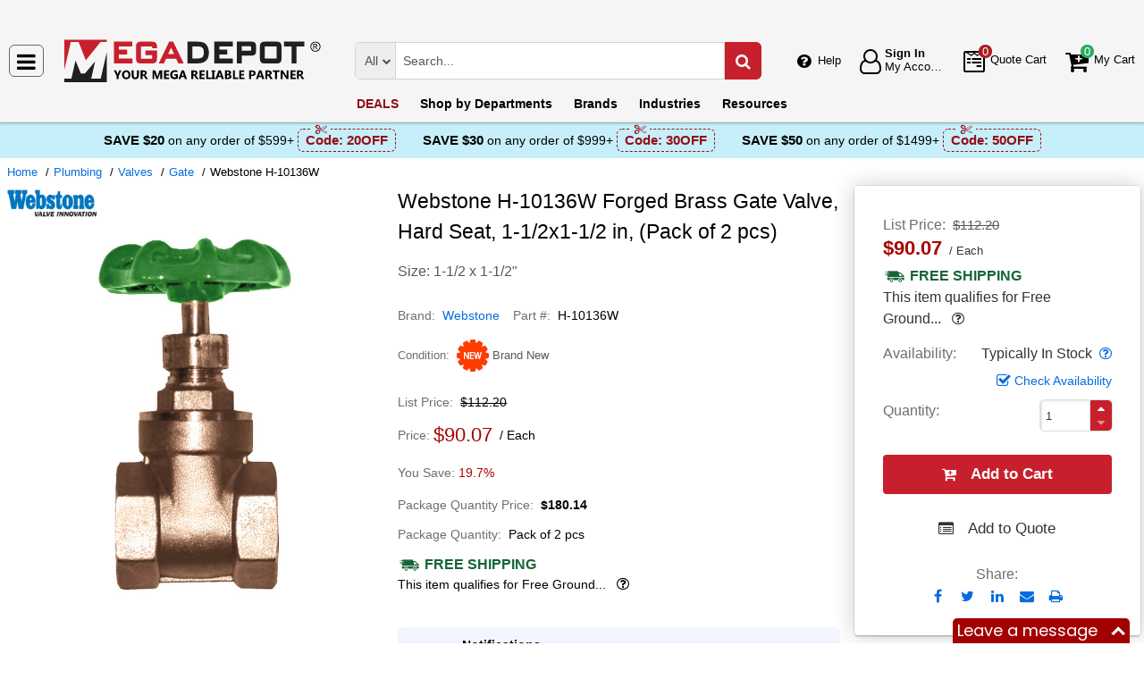

--- FILE ---
content_type: text/html; charset=UTF-8
request_url: https://megadepot.com/dhtml?msrc=sitebanner_mainpage_categories_meters
body_size: 1045
content:
<section><ul class="error"><li class="message">{message}</li><li class="compare">{attribute} must be repeated exactly.</li><li class="min-length">{attribute} is too short (minimum is {min} characters).</li><li class="card-discover">We accept only Visa, MasterCard or American Express at this time.</li><li class="digital-only">Enter digital only</li><li class="payment-address-phone2">Enter the customer service phone number</li></ul> <a class="show-all" href="#!all">Show All</a>  <a class="show-less" href="#!less">Show less</a>  <a class="hide-all" href="#!hide">Hide all</a>  <a class="show-products" href="#!products">show products</a>  <a class="close-embedment" href="#">close</a>  <small class="plus"><a class="go" href="#!plus">+</a></small>  <small class="minus"><a class="go" href="#!minus">‒</a></small> <aside id="status"><ul class="list"><li class="name"> <span>Hello</span>  <a class="user-name link" href="/account?msrc=sitebanner_mainpage_categories_meters"> <b><data>In a hurry? Checkout as a Guest</data></b> </a> </li><li class="logout"> <a class="link" href="/logout?msrc=sitebanner_mainpage_categories_meters">Logout</a> </li></ul></aside><div class="tel"><input class="phone mask" data-inputmask="'alias': 'phone'" maxlength="22" placeholder="Your Phone" required="" type="tel" /> <span>X</span> <input class="ext" maxlength="5" placeholder="Ext" type="tel" /></div><div class="tel-simple-block"><input class="phone mask" data-inputmask="'alias': 'phone'" maxlength="22" placeholder="Cell Phone Number" required="" type="tel" /></div><button class="step-up" type="button">+</button><button class="step-down" type="button">‒</button><article class="dialog confirmation"><div class="dialog-wrapper"><h3 id="header-dialog">Confirmation</h3><p id="default-text">Are you sure you want to remove {entity}?</p><p id="additional-text"></p><button class="button-confirmation">Yes</button><button class="close">No</button></div></article><article class="dialog information"><div class="dialog-wrapper"><h3 id="header-dialog"></h3><p id="default-text"></p><button class="cancel">Cancel</button></div></article><ul class="price visible-price"><li class="list-price" role="presentation"> <span class="name">List Price:</span> <div class="value"><s aria-label="List Price">{list-price}</s></div></li><li class="sale-price-and-shipping" role="presentation"><ul class="product-price" role="presentation"><li class="sale-price" role="presentation"> <span class="sale-price name">Sale Price</span> <div class="value"> <span class="name">Price</span>  <span class="price hot">{sale-price}</span>  <span class="unit-of-measure">{unit-of-measure}</span> <div class="percent"> <span class="percent-value">{percent}</span> </div><div class="package-quantity-price">Package Quantity Price <span class="package-quantity-price-value">{package-quantity-price}</span> </div></div></li></ul></li><li class="shipping"> <a aria-label="Shipping policy" href="/info/shipping-policy?msrc=sitebanner_mainpage_categories_meters" target="_blank"> <strong>Free Shipping</strong> </a> <div class="shipping-help-wrapper hidden-tablet hidden-desktop"><button class="shipping-help btn-danger" data-container="body" data-content="This item qualifies for Free Ground Shipping within the continental U.S. going to a single location. Free Shipping excludes orders shipping to Alaska, Hawaii, APO/FPO addresses and outside the USA.<br/>Delivery to residential, limited access or remote areas, lift-gate and inside delivery, special packaging and address correction, or any other specific requirements may be subject to additional charges." data-html="true" data-placement="top" data-toggle="popover" data-trigger="focus" tabindex="0" title="Free Shipping" type="button"></button></div><div class="shipping-description hidden-mobile"><p>This item qualifies for Free Ground... &nbsp;<button type="button" class="btn-danger shipping-help" tabindex="0" data-container="body" data-placement="left" data-toggle="popover" data-trigger="focus" title="Free Shipping" data-content="This item qualifies for Free Ground Shipping within the continental U.S. going to a single location. Free Shipping excludes orders shipping to Alaska, Hawaii, APO/FPO addresses and outside the USA.&lt;br/&gt;Delivery to residential, limited access or remote areas, lift-gate and inside delivery, special packaging and address correction, or any other specific requirements may be subject to additional charges." data-html="true" aria-label="Free Shipping Info" name="yt0"></button></p></div></li></ul><div class="group add-to-cart"><button class="wave add-to-cart add-condition-to-cart" type="submit">Add to Cart</button></div><div class="group is-available-with-principal-only"><button class="wave is-available-with-principal-only add-condition-to-cart" type="submit">Add to Cart</button></div> <a class="wave view-details" href="{href}">View Details</a> <div id="progress"><p title="Loading…"></p> <span class="gif"><img alt="Loading" height="20" src="/media/payment/loading.gif" title="Loading" width="364" /></span> </div><input class="check-all" title="Check All/None" type="checkbox" /> <a class="more-products">Show more accessories</a> <div class="edit"> <a class="go" href="//master-catalog.megadepot.com/?msrc=sitebanner_mainpage_categories_meters#{entity.plural}|{uri}" target="_blank">[Edit]</a> </div><div class="manufacturer"> <a class="go" href="{uri}" itemprop="sameAs" rel="external" target="_blank">[Manufacturer Link]</a> </div><div class="variants-list"><button class="btn btn-primary btn-lg" data-target="#model-variants-{id}" data-toggle="modal" type="button">Show more options</button><div aria-hidden="true" aria-label="Modal Variants" class="modal fade model-variants" id="model-variants-{id-list}" role="dialog" tabindex="-1"><div class="modal-dialog"><div class="modal-content"><div class="modal-header"><button aria-hidden="true" class="close" data-dismiss="modal" type="button">&times;</button><div aria-label="Modal Variants" class="modal-title" id="modelVariantsLabel"></div></div><div class="modal-body"><ul class="container-variants variants-{number}"></ul></div></div></div></div></div><div class="show"> <a aria-label="Show Filter" class="wave js-navigation show-button" data-id="{id}" href="{targetID}">Filter</a> </div><div class="option-address-uri"><option value="Address-">New Address</option></div><div class="cvv-help"><aside class="tip" id="cvv2"> <span class="card-title">What is the Secure code?</span> <p>The Secure code is a 3 or 4 digit code printed on your credit card.</p><section class="visa"> <span class="card-variant">MasterCard / Visa</span> <img alt="..." height="100" src="/modules/payment/cards/cvv2-3.png" width="158" /> <span class="card-variant">Back of card</span> <p>The Secure code is the 3 digit value.</p></section><section class="amc"> <span class="card-variant">American Express</span> <img alt="..." height="100" src="/modules/payment/cards/cvv2-4.png" width="158" /> <span class="card-variant">Front of card</span> <p>The Secure code is the 4 digit value.</p></section></aside></div><div class="coupon-help">Coupons help you save even more. Coupon Codes can be found at <a target="_blank" href="/info/coupon-codes?msrc=sitebanner_mainpage_categories_meters">our web site</a>, social networks, couponator sites, or obtained by request.</div><div class="phone-help"><a href="callto:(800) 884-5767">(800) 884-5767 (USA toll-free)</a><a href="callto:+1 (332) 900-3727">+1 (332) 900-3727 (International)</a></div><div class="email-help"><a href="mailto:info@MegaDepot.com">info@MegaDepot.com</a></div><div class="tax-help">MegaDepot.com charges tax on orders shipping to a number of states where required to collect tax, for more information <a target="_blank" href="/info/sales-tax?msrc=sitebanner_mainpage_categories_meters">please click here</a>.</div><div class="tax-help-canada">MegaDepot.com charges Duties and Taxes on all orders shipped to Canada, for more information <a target="_blank" href="/info/canada-duties-and-taxes?msrc=sitebanner_mainpage_categories_meters">please click here</a>.</div> <span class="estimated-cost close">Cancel</span>  <span class="estimated-cost change">Change</span>  <span class="estimated-cost estimated-shipment estimate">Estimate your shipping and tax</span> <p class="name-shipping">Estimated Shipping</p> <span class="estimated-cost estimated-tax estimate">Estimate your tax</span> <p class="name-tax">Estimated tax to be collected</p><div class="promo-show-more"><div class="pager-load"><button class="show-more" title="" type="button">Show More</button></div></div><div class="flash-block"><div class="flash"><ul><li data-key="{dataKey}">{message}</li></ul></div></div><div class="min-order-amount">There is a <strong>{minOrderAmount}</strong> minimum order required when purchasing <strong>"{brand}"</strong> products, please increase your <strong>"{brand}"</strong> order by <span class="minOrderLack">{minOrderLack}</span>.</div><div class="handling-amount">Purchases under {minOrderAmount} are subject to {minOrderFee} handling fee.</div><div class="file-size-error"><div class="alert">File has to be smaller than 3MB</div></div></section>

--- FILE ---
content_type: text/html; charset=UTF-8
request_url: https://megadepot.com/api/getWorkTimeData
body_size: -1903
content:
{"currentTime":1768530623000,"workTime":1768568400000,"minWorkTime":1768482000000,"maxWorkTime":1768514400000,"isHoliday":false,"isWeekend":false}